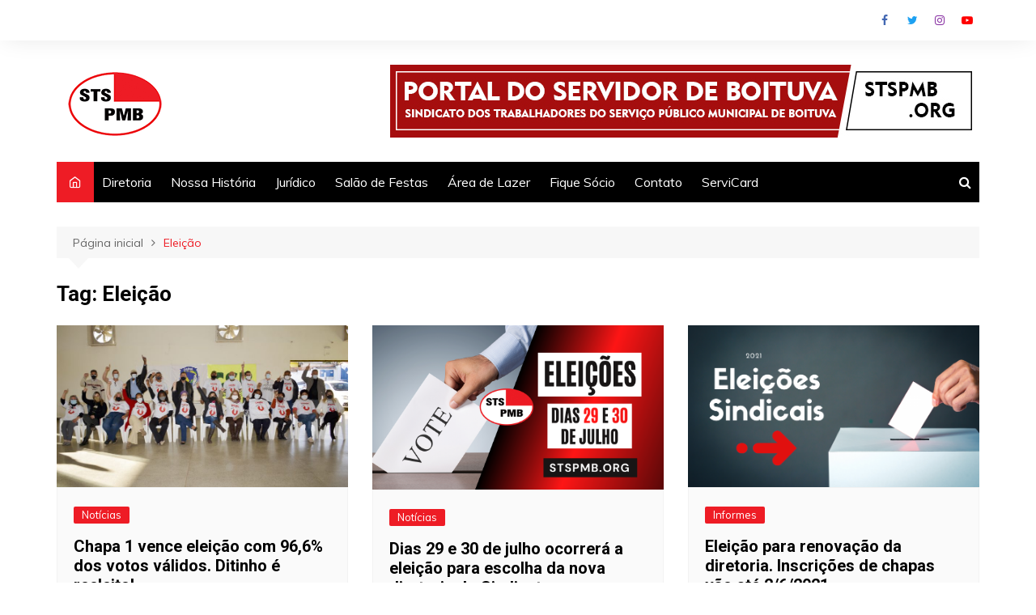

--- FILE ---
content_type: text/html; charset=UTF-8
request_url: https://stspmb.org/tag/eleicao/
body_size: 65119
content:
		<!doctype html>
		<html lang="pt-BR">
	 	<head>
		<meta charset="UTF-8">
		<meta name="viewport" content="width=device-width, initial-scale=1">
		<link rel="profile" href="https://gmpg.org/xfn/11">
		<meta name='robots' content='index, follow, max-image-preview:large, max-snippet:-1, max-video-preview:-1' />
	<style>img:is([sizes="auto" i], [sizes^="auto," i]) { contain-intrinsic-size: 3000px 1500px }</style>
	
	<!-- This site is optimized with the Yoast SEO plugin v26.7 - https://yoast.com/wordpress/plugins/seo/ -->
	<title>Arquivos Eleição | Servidores de Boituva</title>
	<link rel="canonical" href="https://stspmb.org/tag/eleicao/" />
	<meta property="og:locale" content="pt_BR" />
	<meta property="og:type" content="article" />
	<meta property="og:title" content="Arquivos Eleição | Servidores de Boituva" />
	<meta property="og:url" content="https://stspmb.org/tag/eleicao/" />
	<meta property="og:site_name" content="Servidores de Boituva" />
	<meta name="twitter:card" content="summary_large_image" />
	<meta name="twitter:site" content="@Sindservboituva" />
	<script type="application/ld+json" class="yoast-schema-graph">{"@context":"https://schema.org","@graph":[{"@type":"CollectionPage","@id":"https://stspmb.org/tag/eleicao/","url":"https://stspmb.org/tag/eleicao/","name":"Arquivos Eleição | Servidores de Boituva","isPartOf":{"@id":"https://stspmb.org/#website"},"primaryImageOfPage":{"@id":"https://stspmb.org/tag/eleicao/#primaryimage"},"image":{"@id":"https://stspmb.org/tag/eleicao/#primaryimage"},"thumbnailUrl":"https://stspmb.org/wp-content/uploads/2021/07/DSC0942-scaled.jpg","breadcrumb":{"@id":"https://stspmb.org/tag/eleicao/#breadcrumb"},"inLanguage":"pt-BR"},{"@type":"ImageObject","inLanguage":"pt-BR","@id":"https://stspmb.org/tag/eleicao/#primaryimage","url":"https://stspmb.org/wp-content/uploads/2021/07/DSC0942-scaled.jpg","contentUrl":"https://stspmb.org/wp-content/uploads/2021/07/DSC0942-scaled.jpg","width":2560,"height":1423},{"@type":"BreadcrumbList","@id":"https://stspmb.org/tag/eleicao/#breadcrumb","itemListElement":[{"@type":"ListItem","position":1,"name":"Início","item":"https://stspmb.org/"},{"@type":"ListItem","position":2,"name":"Eleição"}]},{"@type":"WebSite","@id":"https://stspmb.org/#website","url":"https://stspmb.org/","name":"Servidores de Boituva","description":"Portal do Sindicato dos Servidores Públicos de Boituva","publisher":{"@id":"https://stspmb.org/#organization"},"potentialAction":[{"@type":"SearchAction","target":{"@type":"EntryPoint","urlTemplate":"https://stspmb.org/?s={search_term_string}"},"query-input":{"@type":"PropertyValueSpecification","valueRequired":true,"valueName":"search_term_string"}}],"inLanguage":"pt-BR"},{"@type":"Organization","@id":"https://stspmb.org/#organization","name":"Servidores de Boituva","url":"https://stspmb.org/","logo":{"@type":"ImageObject","inLanguage":"pt-BR","@id":"https://stspmb.org/#/schema/logo/image/","url":"https://stspmb.org/wp-content/uploads/2020/01/Logo-redes-sociais.jpg","contentUrl":"https://stspmb.org/wp-content/uploads/2020/01/Logo-redes-sociais.jpg","width":1099,"height":734,"caption":"Servidores de Boituva"},"image":{"@id":"https://stspmb.org/#/schema/logo/image/"},"sameAs":["https://facebook.com/stspmb","https://x.com/Sindservboituva","https://instagram.com/stspmb","https://www.youtube.com/user/agenciagritasaopaulo"]}]}</script>
	<!-- / Yoast SEO plugin. -->


<link rel='dns-prefetch' href='//static.addtoany.com' />
<link rel='dns-prefetch' href='//www.googletagmanager.com' />
<link rel='dns-prefetch' href='//stats.wp.com' />
<link rel='dns-prefetch' href='//fonts.googleapis.com' />
<link rel='dns-prefetch' href='//pagead2.googlesyndication.com' />
<link rel="alternate" type="application/rss+xml" title="Feed para Servidores de Boituva &raquo;" href="https://stspmb.org/feed/" />
<link rel="alternate" type="application/rss+xml" title="Feed de comentários para Servidores de Boituva &raquo;" href="https://stspmb.org/comments/feed/" />
<link rel="alternate" type="application/rss+xml" title="Feed de tag para Servidores de Boituva &raquo; Eleição" href="https://stspmb.org/tag/eleicao/feed/" />
		<!-- This site uses the Google Analytics by MonsterInsights plugin v8.10.0 - Using Analytics tracking - https://www.monsterinsights.com/ -->
							<script
				src="//www.googletagmanager.com/gtag/js?id=UA-156284311-1"  data-cfasync="false" data-wpfc-render="false" type="text/javascript" async></script>
			<script data-cfasync="false" data-wpfc-render="false" type="text/javascript">
				var mi_version = '8.10.0';
				var mi_track_user = true;
				var mi_no_track_reason = '';
				
								var disableStrs = [
															'ga-disable-UA-156284311-1',
									];

				/* Function to detect opted out users */
				function __gtagTrackerIsOptedOut() {
					for (var index = 0; index < disableStrs.length; index++) {
						if (document.cookie.indexOf(disableStrs[index] + '=true') > -1) {
							return true;
						}
					}

					return false;
				}

				/* Disable tracking if the opt-out cookie exists. */
				if (__gtagTrackerIsOptedOut()) {
					for (var index = 0; index < disableStrs.length; index++) {
						window[disableStrs[index]] = true;
					}
				}

				/* Opt-out function */
				function __gtagTrackerOptout() {
					for (var index = 0; index < disableStrs.length; index++) {
						document.cookie = disableStrs[index] + '=true; expires=Thu, 31 Dec 2099 23:59:59 UTC; path=/';
						window[disableStrs[index]] = true;
					}
				}

				if ('undefined' === typeof gaOptout) {
					function gaOptout() {
						__gtagTrackerOptout();
					}
				}
								window.dataLayer = window.dataLayer || [];

				window.MonsterInsightsDualTracker = {
					helpers: {},
					trackers: {},
				};
				if (mi_track_user) {
					function __gtagDataLayer() {
						dataLayer.push(arguments);
					}

					function __gtagTracker(type, name, parameters) {
						if (!parameters) {
							parameters = {};
						}

						if (parameters.send_to) {
							__gtagDataLayer.apply(null, arguments);
							return;
						}

						if (type === 'event') {
							
														parameters.send_to = monsterinsights_frontend.ua;
							__gtagDataLayer(type, name, parameters);
													} else {
							__gtagDataLayer.apply(null, arguments);
						}
					}

					__gtagTracker('js', new Date());
					__gtagTracker('set', {
						'developer_id.dZGIzZG': true,
											});
															__gtagTracker('config', 'UA-156284311-1', {"forceSSL":"true","link_attribution":"true"} );
										window.gtag = __gtagTracker;										(function () {
						/* https://developers.google.com/analytics/devguides/collection/analyticsjs/ */
						/* ga and __gaTracker compatibility shim. */
						var noopfn = function () {
							return null;
						};
						var newtracker = function () {
							return new Tracker();
						};
						var Tracker = function () {
							return null;
						};
						var p = Tracker.prototype;
						p.get = noopfn;
						p.set = noopfn;
						p.send = function () {
							var args = Array.prototype.slice.call(arguments);
							args.unshift('send');
							__gaTracker.apply(null, args);
						};
						var __gaTracker = function () {
							var len = arguments.length;
							if (len === 0) {
								return;
							}
							var f = arguments[len - 1];
							if (typeof f !== 'object' || f === null || typeof f.hitCallback !== 'function') {
								if ('send' === arguments[0]) {
									var hitConverted, hitObject = false, action;
									if ('event' === arguments[1]) {
										if ('undefined' !== typeof arguments[3]) {
											hitObject = {
												'eventAction': arguments[3],
												'eventCategory': arguments[2],
												'eventLabel': arguments[4],
												'value': arguments[5] ? arguments[5] : 1,
											}
										}
									}
									if ('pageview' === arguments[1]) {
										if ('undefined' !== typeof arguments[2]) {
											hitObject = {
												'eventAction': 'page_view',
												'page_path': arguments[2],
											}
										}
									}
									if (typeof arguments[2] === 'object') {
										hitObject = arguments[2];
									}
									if (typeof arguments[5] === 'object') {
										Object.assign(hitObject, arguments[5]);
									}
									if ('undefined' !== typeof arguments[1].hitType) {
										hitObject = arguments[1];
										if ('pageview' === hitObject.hitType) {
											hitObject.eventAction = 'page_view';
										}
									}
									if (hitObject) {
										action = 'timing' === arguments[1].hitType ? 'timing_complete' : hitObject.eventAction;
										hitConverted = mapArgs(hitObject);
										__gtagTracker('event', action, hitConverted);
									}
								}
								return;
							}

							function mapArgs(args) {
								var arg, hit = {};
								var gaMap = {
									'eventCategory': 'event_category',
									'eventAction': 'event_action',
									'eventLabel': 'event_label',
									'eventValue': 'event_value',
									'nonInteraction': 'non_interaction',
									'timingCategory': 'event_category',
									'timingVar': 'name',
									'timingValue': 'value',
									'timingLabel': 'event_label',
									'page': 'page_path',
									'location': 'page_location',
									'title': 'page_title',
								};
								for (arg in args) {
																		if (!(!args.hasOwnProperty(arg) || !gaMap.hasOwnProperty(arg))) {
										hit[gaMap[arg]] = args[arg];
									} else {
										hit[arg] = args[arg];
									}
								}
								return hit;
							}

							try {
								f.hitCallback();
							} catch (ex) {
							}
						};
						__gaTracker.create = newtracker;
						__gaTracker.getByName = newtracker;
						__gaTracker.getAll = function () {
							return [];
						};
						__gaTracker.remove = noopfn;
						__gaTracker.loaded = true;
						window['__gaTracker'] = __gaTracker;
					})();
									} else {
										console.log("");
					(function () {
						function __gtagTracker() {
							return null;
						}

						window['__gtagTracker'] = __gtagTracker;
						window['gtag'] = __gtagTracker;
					})();
									}
			</script>
				<!-- / Google Analytics by MonsterInsights -->
		<script type="text/javascript">
/* <![CDATA[ */
window._wpemojiSettings = {"baseUrl":"https:\/\/s.w.org\/images\/core\/emoji\/15.0.3\/72x72\/","ext":".png","svgUrl":"https:\/\/s.w.org\/images\/core\/emoji\/15.0.3\/svg\/","svgExt":".svg","source":{"concatemoji":"https:\/\/stspmb.org\/wp-includes\/js\/wp-emoji-release.min.js?ver=6.7.4"}};
/*! This file is auto-generated */
!function(i,n){var o,s,e;function c(e){try{var t={supportTests:e,timestamp:(new Date).valueOf()};sessionStorage.setItem(o,JSON.stringify(t))}catch(e){}}function p(e,t,n){e.clearRect(0,0,e.canvas.width,e.canvas.height),e.fillText(t,0,0);var t=new Uint32Array(e.getImageData(0,0,e.canvas.width,e.canvas.height).data),r=(e.clearRect(0,0,e.canvas.width,e.canvas.height),e.fillText(n,0,0),new Uint32Array(e.getImageData(0,0,e.canvas.width,e.canvas.height).data));return t.every(function(e,t){return e===r[t]})}function u(e,t,n){switch(t){case"flag":return n(e,"\ud83c\udff3\ufe0f\u200d\u26a7\ufe0f","\ud83c\udff3\ufe0f\u200b\u26a7\ufe0f")?!1:!n(e,"\ud83c\uddfa\ud83c\uddf3","\ud83c\uddfa\u200b\ud83c\uddf3")&&!n(e,"\ud83c\udff4\udb40\udc67\udb40\udc62\udb40\udc65\udb40\udc6e\udb40\udc67\udb40\udc7f","\ud83c\udff4\u200b\udb40\udc67\u200b\udb40\udc62\u200b\udb40\udc65\u200b\udb40\udc6e\u200b\udb40\udc67\u200b\udb40\udc7f");case"emoji":return!n(e,"\ud83d\udc26\u200d\u2b1b","\ud83d\udc26\u200b\u2b1b")}return!1}function f(e,t,n){var r="undefined"!=typeof WorkerGlobalScope&&self instanceof WorkerGlobalScope?new OffscreenCanvas(300,150):i.createElement("canvas"),a=r.getContext("2d",{willReadFrequently:!0}),o=(a.textBaseline="top",a.font="600 32px Arial",{});return e.forEach(function(e){o[e]=t(a,e,n)}),o}function t(e){var t=i.createElement("script");t.src=e,t.defer=!0,i.head.appendChild(t)}"undefined"!=typeof Promise&&(o="wpEmojiSettingsSupports",s=["flag","emoji"],n.supports={everything:!0,everythingExceptFlag:!0},e=new Promise(function(e){i.addEventListener("DOMContentLoaded",e,{once:!0})}),new Promise(function(t){var n=function(){try{var e=JSON.parse(sessionStorage.getItem(o));if("object"==typeof e&&"number"==typeof e.timestamp&&(new Date).valueOf()<e.timestamp+604800&&"object"==typeof e.supportTests)return e.supportTests}catch(e){}return null}();if(!n){if("undefined"!=typeof Worker&&"undefined"!=typeof OffscreenCanvas&&"undefined"!=typeof URL&&URL.createObjectURL&&"undefined"!=typeof Blob)try{var e="postMessage("+f.toString()+"("+[JSON.stringify(s),u.toString(),p.toString()].join(",")+"));",r=new Blob([e],{type:"text/javascript"}),a=new Worker(URL.createObjectURL(r),{name:"wpTestEmojiSupports"});return void(a.onmessage=function(e){c(n=e.data),a.terminate(),t(n)})}catch(e){}c(n=f(s,u,p))}t(n)}).then(function(e){for(var t in e)n.supports[t]=e[t],n.supports.everything=n.supports.everything&&n.supports[t],"flag"!==t&&(n.supports.everythingExceptFlag=n.supports.everythingExceptFlag&&n.supports[t]);n.supports.everythingExceptFlag=n.supports.everythingExceptFlag&&!n.supports.flag,n.DOMReady=!1,n.readyCallback=function(){n.DOMReady=!0}}).then(function(){return e}).then(function(){var e;n.supports.everything||(n.readyCallback(),(e=n.source||{}).concatemoji?t(e.concatemoji):e.wpemoji&&e.twemoji&&(t(e.twemoji),t(e.wpemoji)))}))}((window,document),window._wpemojiSettings);
/* ]]> */
</script>
<style id='wp-emoji-styles-inline-css' type='text/css'>

	img.wp-smiley, img.emoji {
		display: inline !important;
		border: none !important;
		box-shadow: none !important;
		height: 1em !important;
		width: 1em !important;
		margin: 0 0.07em !important;
		vertical-align: -0.1em !important;
		background: none !important;
		padding: 0 !important;
	}
</style>
<link rel='stylesheet' id='wp-block-library-css' href='https://stspmb.org/wp-includes/css/dist/block-library/style.min.css?ver=6.7.4' type='text/css' media='all' />
<style id='wp-block-library-theme-inline-css' type='text/css'>
.wp-block-audio :where(figcaption){color:#555;font-size:13px;text-align:center}.is-dark-theme .wp-block-audio :where(figcaption){color:#ffffffa6}.wp-block-audio{margin:0 0 1em}.wp-block-code{border:1px solid #ccc;border-radius:4px;font-family:Menlo,Consolas,monaco,monospace;padding:.8em 1em}.wp-block-embed :where(figcaption){color:#555;font-size:13px;text-align:center}.is-dark-theme .wp-block-embed :where(figcaption){color:#ffffffa6}.wp-block-embed{margin:0 0 1em}.blocks-gallery-caption{color:#555;font-size:13px;text-align:center}.is-dark-theme .blocks-gallery-caption{color:#ffffffa6}:root :where(.wp-block-image figcaption){color:#555;font-size:13px;text-align:center}.is-dark-theme :root :where(.wp-block-image figcaption){color:#ffffffa6}.wp-block-image{margin:0 0 1em}.wp-block-pullquote{border-bottom:4px solid;border-top:4px solid;color:currentColor;margin-bottom:1.75em}.wp-block-pullquote cite,.wp-block-pullquote footer,.wp-block-pullquote__citation{color:currentColor;font-size:.8125em;font-style:normal;text-transform:uppercase}.wp-block-quote{border-left:.25em solid;margin:0 0 1.75em;padding-left:1em}.wp-block-quote cite,.wp-block-quote footer{color:currentColor;font-size:.8125em;font-style:normal;position:relative}.wp-block-quote:where(.has-text-align-right){border-left:none;border-right:.25em solid;padding-left:0;padding-right:1em}.wp-block-quote:where(.has-text-align-center){border:none;padding-left:0}.wp-block-quote.is-large,.wp-block-quote.is-style-large,.wp-block-quote:where(.is-style-plain){border:none}.wp-block-search .wp-block-search__label{font-weight:700}.wp-block-search__button{border:1px solid #ccc;padding:.375em .625em}:where(.wp-block-group.has-background){padding:1.25em 2.375em}.wp-block-separator.has-css-opacity{opacity:.4}.wp-block-separator{border:none;border-bottom:2px solid;margin-left:auto;margin-right:auto}.wp-block-separator.has-alpha-channel-opacity{opacity:1}.wp-block-separator:not(.is-style-wide):not(.is-style-dots){width:100px}.wp-block-separator.has-background:not(.is-style-dots){border-bottom:none;height:1px}.wp-block-separator.has-background:not(.is-style-wide):not(.is-style-dots){height:2px}.wp-block-table{margin:0 0 1em}.wp-block-table td,.wp-block-table th{word-break:normal}.wp-block-table :where(figcaption){color:#555;font-size:13px;text-align:center}.is-dark-theme .wp-block-table :where(figcaption){color:#ffffffa6}.wp-block-video :where(figcaption){color:#555;font-size:13px;text-align:center}.is-dark-theme .wp-block-video :where(figcaption){color:#ffffffa6}.wp-block-video{margin:0 0 1em}:root :where(.wp-block-template-part.has-background){margin-bottom:0;margin-top:0;padding:1.25em 2.375em}
</style>
<link rel='stylesheet' id='wpzoom-social-icons-block-style-css' href='https://stspmb.org/wp-content/plugins/social-icons-widget-by-wpzoom/block/dist/style-wpzoom-social-icons.css?ver=4.5.3' type='text/css' media='all' />
<link rel='stylesheet' id='mediaelement-css' href='https://stspmb.org/wp-includes/js/mediaelement/mediaelementplayer-legacy.min.css?ver=4.2.17' type='text/css' media='all' />
<link rel='stylesheet' id='wp-mediaelement-css' href='https://stspmb.org/wp-includes/js/mediaelement/wp-mediaelement.min.css?ver=6.7.4' type='text/css' media='all' />
<style id='jetpack-sharing-buttons-style-inline-css' type='text/css'>
.jetpack-sharing-buttons__services-list{display:flex;flex-direction:row;flex-wrap:wrap;gap:0;list-style-type:none;margin:5px;padding:0}.jetpack-sharing-buttons__services-list.has-small-icon-size{font-size:12px}.jetpack-sharing-buttons__services-list.has-normal-icon-size{font-size:16px}.jetpack-sharing-buttons__services-list.has-large-icon-size{font-size:24px}.jetpack-sharing-buttons__services-list.has-huge-icon-size{font-size:36px}@media print{.jetpack-sharing-buttons__services-list{display:none!important}}.editor-styles-wrapper .wp-block-jetpack-sharing-buttons{gap:0;padding-inline-start:0}ul.jetpack-sharing-buttons__services-list.has-background{padding:1.25em 2.375em}
</style>
<style id='classic-theme-styles-inline-css' type='text/css'>
/*! This file is auto-generated */
.wp-block-button__link{color:#fff;background-color:#32373c;border-radius:9999px;box-shadow:none;text-decoration:none;padding:calc(.667em + 2px) calc(1.333em + 2px);font-size:1.125em}.wp-block-file__button{background:#32373c;color:#fff;text-decoration:none}
</style>
<style id='global-styles-inline-css' type='text/css'>
:root{--wp--preset--aspect-ratio--square: 1;--wp--preset--aspect-ratio--4-3: 4/3;--wp--preset--aspect-ratio--3-4: 3/4;--wp--preset--aspect-ratio--3-2: 3/2;--wp--preset--aspect-ratio--2-3: 2/3;--wp--preset--aspect-ratio--16-9: 16/9;--wp--preset--aspect-ratio--9-16: 9/16;--wp--preset--color--black: #000000;--wp--preset--color--cyan-bluish-gray: #abb8c3;--wp--preset--color--white: #ffffff;--wp--preset--color--pale-pink: #f78da7;--wp--preset--color--vivid-red: #cf2e2e;--wp--preset--color--luminous-vivid-orange: #ff6900;--wp--preset--color--luminous-vivid-amber: #fcb900;--wp--preset--color--light-green-cyan: #7bdcb5;--wp--preset--color--vivid-green-cyan: #00d084;--wp--preset--color--pale-cyan-blue: #8ed1fc;--wp--preset--color--vivid-cyan-blue: #0693e3;--wp--preset--color--vivid-purple: #9b51e0;--wp--preset--gradient--vivid-cyan-blue-to-vivid-purple: linear-gradient(135deg,rgba(6,147,227,1) 0%,rgb(155,81,224) 100%);--wp--preset--gradient--light-green-cyan-to-vivid-green-cyan: linear-gradient(135deg,rgb(122,220,180) 0%,rgb(0,208,130) 100%);--wp--preset--gradient--luminous-vivid-amber-to-luminous-vivid-orange: linear-gradient(135deg,rgba(252,185,0,1) 0%,rgba(255,105,0,1) 100%);--wp--preset--gradient--luminous-vivid-orange-to-vivid-red: linear-gradient(135deg,rgba(255,105,0,1) 0%,rgb(207,46,46) 100%);--wp--preset--gradient--very-light-gray-to-cyan-bluish-gray: linear-gradient(135deg,rgb(238,238,238) 0%,rgb(169,184,195) 100%);--wp--preset--gradient--cool-to-warm-spectrum: linear-gradient(135deg,rgb(74,234,220) 0%,rgb(151,120,209) 20%,rgb(207,42,186) 40%,rgb(238,44,130) 60%,rgb(251,105,98) 80%,rgb(254,248,76) 100%);--wp--preset--gradient--blush-light-purple: linear-gradient(135deg,rgb(255,206,236) 0%,rgb(152,150,240) 100%);--wp--preset--gradient--blush-bordeaux: linear-gradient(135deg,rgb(254,205,165) 0%,rgb(254,45,45) 50%,rgb(107,0,62) 100%);--wp--preset--gradient--luminous-dusk: linear-gradient(135deg,rgb(255,203,112) 0%,rgb(199,81,192) 50%,rgb(65,88,208) 100%);--wp--preset--gradient--pale-ocean: linear-gradient(135deg,rgb(255,245,203) 0%,rgb(182,227,212) 50%,rgb(51,167,181) 100%);--wp--preset--gradient--electric-grass: linear-gradient(135deg,rgb(202,248,128) 0%,rgb(113,206,126) 100%);--wp--preset--gradient--midnight: linear-gradient(135deg,rgb(2,3,129) 0%,rgb(40,116,252) 100%);--wp--preset--font-size--small: 16px;--wp--preset--font-size--medium: 28px;--wp--preset--font-size--large: 32px;--wp--preset--font-size--x-large: 42px;--wp--preset--font-size--larger: 38px;--wp--preset--spacing--20: 0.44rem;--wp--preset--spacing--30: 0.67rem;--wp--preset--spacing--40: 1rem;--wp--preset--spacing--50: 1.5rem;--wp--preset--spacing--60: 2.25rem;--wp--preset--spacing--70: 3.38rem;--wp--preset--spacing--80: 5.06rem;--wp--preset--shadow--natural: 6px 6px 9px rgba(0, 0, 0, 0.2);--wp--preset--shadow--deep: 12px 12px 50px rgba(0, 0, 0, 0.4);--wp--preset--shadow--sharp: 6px 6px 0px rgba(0, 0, 0, 0.2);--wp--preset--shadow--outlined: 6px 6px 0px -3px rgba(255, 255, 255, 1), 6px 6px rgba(0, 0, 0, 1);--wp--preset--shadow--crisp: 6px 6px 0px rgba(0, 0, 0, 1);}:where(.is-layout-flex){gap: 0.5em;}:where(.is-layout-grid){gap: 0.5em;}body .is-layout-flex{display: flex;}.is-layout-flex{flex-wrap: wrap;align-items: center;}.is-layout-flex > :is(*, div){margin: 0;}body .is-layout-grid{display: grid;}.is-layout-grid > :is(*, div){margin: 0;}:where(.wp-block-columns.is-layout-flex){gap: 2em;}:where(.wp-block-columns.is-layout-grid){gap: 2em;}:where(.wp-block-post-template.is-layout-flex){gap: 1.25em;}:where(.wp-block-post-template.is-layout-grid){gap: 1.25em;}.has-black-color{color: var(--wp--preset--color--black) !important;}.has-cyan-bluish-gray-color{color: var(--wp--preset--color--cyan-bluish-gray) !important;}.has-white-color{color: var(--wp--preset--color--white) !important;}.has-pale-pink-color{color: var(--wp--preset--color--pale-pink) !important;}.has-vivid-red-color{color: var(--wp--preset--color--vivid-red) !important;}.has-luminous-vivid-orange-color{color: var(--wp--preset--color--luminous-vivid-orange) !important;}.has-luminous-vivid-amber-color{color: var(--wp--preset--color--luminous-vivid-amber) !important;}.has-light-green-cyan-color{color: var(--wp--preset--color--light-green-cyan) !important;}.has-vivid-green-cyan-color{color: var(--wp--preset--color--vivid-green-cyan) !important;}.has-pale-cyan-blue-color{color: var(--wp--preset--color--pale-cyan-blue) !important;}.has-vivid-cyan-blue-color{color: var(--wp--preset--color--vivid-cyan-blue) !important;}.has-vivid-purple-color{color: var(--wp--preset--color--vivid-purple) !important;}.has-black-background-color{background-color: var(--wp--preset--color--black) !important;}.has-cyan-bluish-gray-background-color{background-color: var(--wp--preset--color--cyan-bluish-gray) !important;}.has-white-background-color{background-color: var(--wp--preset--color--white) !important;}.has-pale-pink-background-color{background-color: var(--wp--preset--color--pale-pink) !important;}.has-vivid-red-background-color{background-color: var(--wp--preset--color--vivid-red) !important;}.has-luminous-vivid-orange-background-color{background-color: var(--wp--preset--color--luminous-vivid-orange) !important;}.has-luminous-vivid-amber-background-color{background-color: var(--wp--preset--color--luminous-vivid-amber) !important;}.has-light-green-cyan-background-color{background-color: var(--wp--preset--color--light-green-cyan) !important;}.has-vivid-green-cyan-background-color{background-color: var(--wp--preset--color--vivid-green-cyan) !important;}.has-pale-cyan-blue-background-color{background-color: var(--wp--preset--color--pale-cyan-blue) !important;}.has-vivid-cyan-blue-background-color{background-color: var(--wp--preset--color--vivid-cyan-blue) !important;}.has-vivid-purple-background-color{background-color: var(--wp--preset--color--vivid-purple) !important;}.has-black-border-color{border-color: var(--wp--preset--color--black) !important;}.has-cyan-bluish-gray-border-color{border-color: var(--wp--preset--color--cyan-bluish-gray) !important;}.has-white-border-color{border-color: var(--wp--preset--color--white) !important;}.has-pale-pink-border-color{border-color: var(--wp--preset--color--pale-pink) !important;}.has-vivid-red-border-color{border-color: var(--wp--preset--color--vivid-red) !important;}.has-luminous-vivid-orange-border-color{border-color: var(--wp--preset--color--luminous-vivid-orange) !important;}.has-luminous-vivid-amber-border-color{border-color: var(--wp--preset--color--luminous-vivid-amber) !important;}.has-light-green-cyan-border-color{border-color: var(--wp--preset--color--light-green-cyan) !important;}.has-vivid-green-cyan-border-color{border-color: var(--wp--preset--color--vivid-green-cyan) !important;}.has-pale-cyan-blue-border-color{border-color: var(--wp--preset--color--pale-cyan-blue) !important;}.has-vivid-cyan-blue-border-color{border-color: var(--wp--preset--color--vivid-cyan-blue) !important;}.has-vivid-purple-border-color{border-color: var(--wp--preset--color--vivid-purple) !important;}.has-vivid-cyan-blue-to-vivid-purple-gradient-background{background: var(--wp--preset--gradient--vivid-cyan-blue-to-vivid-purple) !important;}.has-light-green-cyan-to-vivid-green-cyan-gradient-background{background: var(--wp--preset--gradient--light-green-cyan-to-vivid-green-cyan) !important;}.has-luminous-vivid-amber-to-luminous-vivid-orange-gradient-background{background: var(--wp--preset--gradient--luminous-vivid-amber-to-luminous-vivid-orange) !important;}.has-luminous-vivid-orange-to-vivid-red-gradient-background{background: var(--wp--preset--gradient--luminous-vivid-orange-to-vivid-red) !important;}.has-very-light-gray-to-cyan-bluish-gray-gradient-background{background: var(--wp--preset--gradient--very-light-gray-to-cyan-bluish-gray) !important;}.has-cool-to-warm-spectrum-gradient-background{background: var(--wp--preset--gradient--cool-to-warm-spectrum) !important;}.has-blush-light-purple-gradient-background{background: var(--wp--preset--gradient--blush-light-purple) !important;}.has-blush-bordeaux-gradient-background{background: var(--wp--preset--gradient--blush-bordeaux) !important;}.has-luminous-dusk-gradient-background{background: var(--wp--preset--gradient--luminous-dusk) !important;}.has-pale-ocean-gradient-background{background: var(--wp--preset--gradient--pale-ocean) !important;}.has-electric-grass-gradient-background{background: var(--wp--preset--gradient--electric-grass) !important;}.has-midnight-gradient-background{background: var(--wp--preset--gradient--midnight) !important;}.has-small-font-size{font-size: var(--wp--preset--font-size--small) !important;}.has-medium-font-size{font-size: var(--wp--preset--font-size--medium) !important;}.has-large-font-size{font-size: var(--wp--preset--font-size--large) !important;}.has-x-large-font-size{font-size: var(--wp--preset--font-size--x-large) !important;}
:where(.wp-block-post-template.is-layout-flex){gap: 1.25em;}:where(.wp-block-post-template.is-layout-grid){gap: 1.25em;}
:where(.wp-block-columns.is-layout-flex){gap: 2em;}:where(.wp-block-columns.is-layout-grid){gap: 2em;}
:root :where(.wp-block-pullquote){font-size: 1.5em;line-height: 1.6;}
</style>
<link rel='stylesheet' id='cream-magazine-style-css' href='https://stspmb.org/wp-content/themes/cream-magazine/style.css?ver=2.1.1' type='text/css' media='all' />
<link rel='stylesheet' id='cream-magazine-fonts-css' href='https://fonts.googleapis.com/css?family=Roboto%3A400%2C400i%2C500%2C500i%2C700%2C700i%7CMuli%3A400%2C400i%2C600%2C600i%2C700%2C700i%2C800%2C800i&#038;subset=latin%2Clatin-ext&#038;ver=6.7.4' type='text/css' media='all' />
<link rel='stylesheet' id='cream-magazine-main-css' href='https://stspmb.org/wp-content/themes/cream-magazine/assets/dist/css/main.css?ver=2.1.1' type='text/css' media='all' />
<link rel='stylesheet' id='wpzoom-social-icons-socicon-css' href='https://stspmb.org/wp-content/plugins/social-icons-widget-by-wpzoom/assets/css/wpzoom-socicon.css?ver=1764842102' type='text/css' media='all' />
<link rel='stylesheet' id='wpzoom-social-icons-genericons-css' href='https://stspmb.org/wp-content/plugins/social-icons-widget-by-wpzoom/assets/css/genericons.css?ver=1764842102' type='text/css' media='all' />
<link rel='stylesheet' id='wpzoom-social-icons-academicons-css' href='https://stspmb.org/wp-content/plugins/social-icons-widget-by-wpzoom/assets/css/academicons.min.css?ver=1764842102' type='text/css' media='all' />
<link rel='stylesheet' id='wpzoom-social-icons-font-awesome-3-css' href='https://stspmb.org/wp-content/plugins/social-icons-widget-by-wpzoom/assets/css/font-awesome-3.min.css?ver=1764842102' type='text/css' media='all' />
<link rel='stylesheet' id='dashicons-css' href='https://stspmb.org/wp-includes/css/dashicons.min.css?ver=6.7.4' type='text/css' media='all' />
<link rel='stylesheet' id='wpzoom-social-icons-styles-css' href='https://stspmb.org/wp-content/plugins/social-icons-widget-by-wpzoom/assets/css/wpzoom-social-icons-styles.css?ver=1764842102' type='text/css' media='all' />
<link rel='stylesheet' id='addtoany-css' href='https://stspmb.org/wp-content/plugins/add-to-any/addtoany.min.css?ver=1.16' type='text/css' media='all' />
<link rel='preload' as='font'  id='wpzoom-social-icons-font-academicons-woff2-css' href='https://stspmb.org/wp-content/plugins/social-icons-widget-by-wpzoom/assets/font/academicons.woff2?v=1.9.2'  type='font/woff2' crossorigin />
<link rel='preload' as='font'  id='wpzoom-social-icons-font-fontawesome-3-woff2-css' href='https://stspmb.org/wp-content/plugins/social-icons-widget-by-wpzoom/assets/font/fontawesome-webfont.woff2?v=4.7.0'  type='font/woff2' crossorigin />
<link rel='preload' as='font'  id='wpzoom-social-icons-font-genericons-woff-css' href='https://stspmb.org/wp-content/plugins/social-icons-widget-by-wpzoom/assets/font/Genericons.woff'  type='font/woff' crossorigin />
<link rel='preload' as='font'  id='wpzoom-social-icons-font-socicon-woff2-css' href='https://stspmb.org/wp-content/plugins/social-icons-widget-by-wpzoom/assets/font/socicon.woff2?v=4.5.3'  type='font/woff2' crossorigin />
<script type="text/javascript" src="https://stspmb.org/wp-content/plugins/google-analytics-for-wordpress/assets/js/frontend-gtag.min.js?ver=8.10.0" id="monsterinsights-frontend-script-js"></script>
<script data-cfasync="false" data-wpfc-render="false" type="text/javascript" id='monsterinsights-frontend-script-js-extra'>/* <![CDATA[ */
var monsterinsights_frontend = {"js_events_tracking":"true","download_extensions":"doc,pdf,ppt,zip,xls,docx,pptx,xlsx","inbound_paths":"[{\"path\":\"\\\/go\\\/\",\"label\":\"affiliate\"},{\"path\":\"\\\/recommend\\\/\",\"label\":\"affiliate\"}]","home_url":"https:\/\/stspmb.org","hash_tracking":"false","ua":"UA-156284311-1","v4_id":""};/* ]]> */
</script>
<script type="text/javascript" id="addtoany-core-js-before">
/* <![CDATA[ */
window.a2a_config=window.a2a_config||{};a2a_config.callbacks=[];a2a_config.overlays=[];a2a_config.templates={};a2a_localize = {
	Share: "Share",
	Save: "Save",
	Subscribe: "Subscribe",
	Email: "Email",
	Bookmark: "Bookmark",
	ShowAll: "Show all",
	ShowLess: "Show less",
	FindServices: "Find service(s)",
	FindAnyServiceToAddTo: "Instantly find any service to add to",
	PoweredBy: "Powered by",
	ShareViaEmail: "Share via email",
	SubscribeViaEmail: "Subscribe via email",
	BookmarkInYourBrowser: "Bookmark in your browser",
	BookmarkInstructions: "Press Ctrl+D or \u2318+D to bookmark this page",
	AddToYourFavorites: "Add to your favorites",
	SendFromWebOrProgram: "Send from any email address or email program",
	EmailProgram: "Email program",
	More: "More&#8230;",
	ThanksForSharing: "Thanks for sharing!",
	ThanksForFollowing: "Thanks for following!"
};
/* ]]> */
</script>
<script type="text/javascript" defer src="https://static.addtoany.com/menu/page.js" id="addtoany-core-js"></script>
<script type="text/javascript" src="https://stspmb.org/wp-includes/js/jquery/jquery.min.js?ver=3.7.1" id="jquery-core-js"></script>
<script type="text/javascript" src="https://stspmb.org/wp-includes/js/jquery/jquery-migrate.min.js?ver=3.4.1" id="jquery-migrate-js"></script>
<script type="text/javascript" defer src="https://stspmb.org/wp-content/plugins/add-to-any/addtoany.min.js?ver=1.1" id="addtoany-jquery-js"></script>

<!-- Snippet da tag do Google (gtag.js) adicionado pelo Site Kit -->

<!-- Snippet do Google Analytics adicionado pelo Site Kit -->
<script type="text/javascript" src="https://www.googletagmanager.com/gtag/js?id=GT-P3F7CZ2G" id="google_gtagjs-js" async></script>
<script type="text/javascript" id="google_gtagjs-js-after">
/* <![CDATA[ */
window.dataLayer = window.dataLayer || [];function gtag(){dataLayer.push(arguments);}
gtag("set","linker",{"domains":["stspmb.org"]});
gtag("js", new Date());
gtag("set", "developer_id.dZTNiMT", true);
gtag("config", "GT-P3F7CZ2G");
 window._googlesitekit = window._googlesitekit || {}; window._googlesitekit.throttledEvents = []; window._googlesitekit.gtagEvent = (name, data) => { var key = JSON.stringify( { name, data } ); if ( !! window._googlesitekit.throttledEvents[ key ] ) { return; } window._googlesitekit.throttledEvents[ key ] = true; setTimeout( () => { delete window._googlesitekit.throttledEvents[ key ]; }, 5 ); gtag( "event", name, { ...data, event_source: "site-kit" } ); } 
/* ]]> */
</script>

<!-- Fim do snippet da tag do Google (gtag.js) adicionado pelo Site Kit -->
<link rel="https://api.w.org/" href="https://stspmb.org/wp-json/" /><link rel="alternate" title="JSON" type="application/json" href="https://stspmb.org/wp-json/wp/v2/tags/554" /><link rel="EditURI" type="application/rsd+xml" title="RSD" href="https://stspmb.org/xmlrpc.php?rsd" />
<meta name="generator" content="Site Kit by Google 1.144.0" />	<style>img#wpstats{display:none}</style>
				<style>
							a:hover {

					text-decoration: none !important;
				}
								button,
				input[type="button"],
				input[type="reset"],
				input[type="submit"],
				.primary-navigation > ul > li.home-btn,
				.cm_header_lay_three .primary-navigation > ul > li.home-btn,
				.news_ticker_wrap .ticker_head,
				#toTop,
				.section-title h2::after,
				.sidebar-widget-area .widget .widget-title h2::after,
				.footer-widget-container .widget .widget-title h2::after,
				#comments div#respond h3#reply-title::after,
				#comments h2.comments-title:after,
				.post_tags a,
				.owl-carousel .owl-nav button.owl-prev, 
				.owl-carousel .owl-nav button.owl-next,
				.cm_author_widget .author-detail-link a,
				.error_foot form input[type="submit"], 
				.widget_search form input[type="submit"],
				.header-search-container input[type="submit"],
				.trending_widget_carousel .owl-dots button.owl-dot,
				.pagination .page-numbers.current,
				.post-navigation .nav-links .nav-previous a, 
				.post-navigation .nav-links .nav-next a,
				#comments form input[type="submit"],
				footer .widget.widget_search form input[type="submit"]:hover,
				.widget_product_search .woocommerce-product-search button[type="submit"],
				.woocommerce ul.products li.product .button,
				.woocommerce .woocommerce-pagination ul.page-numbers li span.current,
				.woocommerce .product div.summary .cart button.single_add_to_cart_button,
				.woocommerce .product div.woocommerce-tabs div.panel #reviews #review_form_wrapper .comment-form p.form-submit .submit,
				.woocommerce .product section.related > h2::after,
				.woocommerce .cart .button:hover, 
				.woocommerce .cart .button:focus, 
				.woocommerce .cart input.button:hover, 
				.woocommerce .cart input.button:focus, 
				.woocommerce #respond input#submit:hover, 
				.woocommerce #respond input#submit:focus, 
				.woocommerce button.button:hover, 
				.woocommerce button.button:focus, 
				.woocommerce input.button:hover, 
				.woocommerce input.button:focus,
				.woocommerce #respond input#submit.alt:hover, 
				.woocommerce a.button.alt:hover, 
				.woocommerce button.button.alt:hover, 
				.woocommerce input.button.alt:hover,
				.woocommerce a.remove:hover,
				.woocommerce-account .woocommerce-MyAccount-navigation ul li.is-active a,
				.woocommerce a.button:hover, 
				.woocommerce a.button:focus,
				.widget_product_tag_cloud .tagcloud a:hover, 
				.widget_product_tag_cloud .tagcloud a:focus,
				.woocommerce .widget_price_filter .price_slider_wrapper .ui-slider .ui-slider-handle,
				.error_page_top_portion,
				.primary-navigation ul li a span.menu-item-description {

					background-color: #ee1c25;
				}
				

				a:hover,
				.post_title h2 a:hover,
				.post_title h2 a:focus,
				.post_meta li a:hover,
				.post_meta li a:focus,
				ul.social-icons li a[href*=".com"]:hover::before,
				.ticker_carousel .owl-nav button.owl-prev i, 
				.ticker_carousel .owl-nav button.owl-next i,
				.news_ticker_wrap .ticker_items .item a:hover,
				.news_ticker_wrap .ticker_items .item a:focus,
				.cm_banner .post_title h2 a:hover,
				.cm_banner .post_meta li a:hover,
				.cm_middle_post_widget_one .post_title h2 a:hover, 
				.cm_middle_post_widget_one .post_meta li a:hover,
				.cm_middle_post_widget_three .post_thumb .post-holder a:hover,
				.cm_middle_post_widget_three .post_thumb .post-holder a:focus,
				.cm_middle_post_widget_six .middle_widget_six_carousel .item .card .card_content a:hover, 
				.cm_middle_post_widget_six .middle_widget_six_carousel .item .card .card_content a:focus,
				.cm_post_widget_twelve .card .post-holder a:hover, 
				.cm_post_widget_twelve .card .post-holder a:focus,
				.cm_post_widget_seven .card .card_content a:hover, 
				.cm_post_widget_seven .card .card_content a:focus,
				.copyright_section a:hover,
				.footer_nav ul li a:hover,
				.breadcrumb ul li:last-child span,
				.pagination .page-numbers:hover,
				#comments ol.comment-list li article footer.comment-meta .comment-metadata span.edit-link a:hover,
				#comments ol.comment-list li article .reply a:hover,
				.social-share ul li a:hover,
				ul.social-icons li a:hover,
				ul.social-icons li a:focus,
				.woocommerce ul.products li.product a:hover,
				.woocommerce ul.products li.product .price,
				.woocommerce .woocommerce-pagination ul.page-numbers li a.page-numbers:hover,
				.woocommerce div.product p.price, 
				.woocommerce div.product span.price,
				.video_section .video_details .post_title h2 a:hover,
				.primary-navigation.dark li a:hover,
				footer .footer_inner a:hover,
				.footer-widget-container ul.post_meta li:hover span, 
				.footer-widget-container ul.post_meta li:hover a,
				ul.post_meta li a:hover,
				.cm-post-widget-two .big-card .post-holder .post_title h2 a:hover,
				.cm-post-widget-two .big-card .post_meta li a:hover,
				.copyright_section .copyrights a,
				.breadcrumb ul li a:hover, 
				.breadcrumb ul li a:hover span {

					color: #ee1c25;
				}
				
				.ticker_carousel .owl-nav button.owl-prev, 
				.ticker_carousel .owl-nav button.owl-next,
				.error_foot form input[type="submit"], 
				.widget_search form input[type="submit"],
				.pagination .page-numbers:hover,
				#comments form input[type="submit"],
				.social-share ul li a:hover,
				.header-search-container .search-form-entry,
				.widget_product_search .woocommerce-product-search button[type="submit"],
				.woocommerce .woocommerce-pagination ul.page-numbers li span.current,
				.woocommerce .woocommerce-pagination ul.page-numbers li a.page-numbers:hover,
				.woocommerce a.remove:hover,
				.ticker_carousel .owl-nav button.owl-prev:hover, 
				.ticker_carousel .owl-nav button.owl-next:hover,
				footer .widget.widget_search form input[type="submit"]:hover,
				.trending_widget_carousel .owl-dots button.owl-dot,
				.the_content blockquote,
				.widget_tag_cloud .tagcloud a:hover {

					border-color: #ee1c25;
				}
								header .mask {
					background-color: rgba(0,0,0,0.2);
				}
								.site-description {

					color: #000000;
				}
								body {

					font-family: Muli;
				}
								h1, 
				h2, 
				h3, 
				h4, 
				h5, 
				h6, 
				.site-title {

					font-family: Roboto;
				}
									.entry_cats ul.post-categories li a {

						background-color: #ee1c25;
					}
										.entry_cats ul.post-categories li a {

						color: #fff;
					}
										.entry_cats ul.post-categories li a:hover {

						background-color: #010101;
					}
										.entry_cats ul.post-categories li a:hover {

						color: #fff;
					}
					
				.the_content a,
				.the_content a {

					color: #ee1c25;
				}
								.the_content a:hover,
				.the_content a:hover {

					color: #010101;
				}
							.post-display-grid .card_content .cm-post-excerpt {
				margin-top: 15px;
			}
		</style>
		
<!-- Metatags do Google AdSense adicionado pelo Site Kit -->
<meta name="google-adsense-platform-account" content="ca-host-pub-2644536267352236">
<meta name="google-adsense-platform-domain" content="sitekit.withgoogle.com">
<!-- Fim das metatags do Google AdSense adicionado pelo Site Kit -->
		<style type="text/css">
					.site-title,
			.site-description {
				position: absolute;
				clip: rect(1px, 1px, 1px, 1px);
			}
				</style>
		
<!-- Snippet do Google Adsense adicionado pelo Site Kit -->
<script type="text/javascript" async="async" src="https://pagead2.googlesyndication.com/pagead/js/adsbygoogle.js?client=ca-pub-1247651714171338&amp;host=ca-host-pub-2644536267352236" crossorigin="anonymous"></script>

<!-- Finalizar o snippet do Google Adsense adicionado pelo Site Kit -->
<link rel="icon" href="https://stspmb.org/wp-content/uploads/2020/01/cropped-Logo-em-PNG-32x32.png" sizes="32x32" />
<link rel="icon" href="https://stspmb.org/wp-content/uploads/2020/01/cropped-Logo-em-PNG-192x192.png" sizes="192x192" />
<link rel="apple-touch-icon" href="https://stspmb.org/wp-content/uploads/2020/01/cropped-Logo-em-PNG-180x180.png" />
<meta name="msapplication-TileImage" content="https://stspmb.org/wp-content/uploads/2020/01/cropped-Logo-em-PNG-270x270.png" />
	</head>
 	 		<body data-rsssl=1 class="archive tag tag-eleicao tag-554 wp-custom-logo wp-embed-responsive hfeed right-sidebar">
                        <a class="skip-link screen-reader-text" href="#content">Ir para o conteúdo</a>
         		<div class="page-wrapper">
 	<header class="general-header cm-header-style-one">
            <div class="top-header">
            <div class="cm-container">
                <div class="row">
                    <div class="cm-col-lg-8 cm-col-md-7 cm-col-12">
                        <div class="top-header-left">
                                                    </div><!-- .top-header-left -->
                    </div><!-- col -->
                    <div class="cm-col-lg-4 cm-col-md-5 cm-col-12">
                        <div class="top-header-social-links">
                             		<ul class="social-icons">
 			 				<li><a href="https://www.facebook.com/stspmb" target="_blank">Facebook</a></li>
 				            
            	<li><a href="https://twitter.com/Sindservboituva" target="_blank">Twitter</a></li>
            	       
            	<li><a href="https://www.instagram.com/stspmb/" target="_blank">Instagram</a></li>
            	       
            	<li><a href="https://www.youtube.com/playlist?list=PLHbl283V9gvaeKr8TV9jfLIg1QpzDyBha" target="_blank">Youtube</a></li>
            	       
        </ul>
 		                        </div><!-- .top-header-social-links -->
                    </div><!-- .col -->
                </div><!-- .row -->
            </div><!-- .cm-container -->
        </div><!-- .top-header -->
        <div class="cm-container">
        <div class="logo-container">
            <div class="row align-items-center">
                <div class="cm-col-lg-4 cm-col-12">
                     		<div class="logo">
 			<a href="https://stspmb.org/" class="custom-logo-link" rel="home"><img width="150" height="90" src="https://stspmb.org/wp-content/uploads/2020/02/cropped-logo-1.png" class="custom-logo" alt="Servidores de Boituva" decoding="async" /></a>        </div><!-- .logo -->
 		                </div><!-- .col -->
                                    <div class="cm-col-lg-8 cm-col-12">
                        <div class="advertisement-area">
                            <div id="media_image-5" class="widget widget_media_image"><img width="728" height="90" src="https://stspmb.org/wp-content/uploads/2020/01/arte.jpg" class="image wp-image-92  attachment-full size-full" alt="" style="max-width: 100%; height: auto;" decoding="async" fetchpriority="high" srcset="https://stspmb.org/wp-content/uploads/2020/01/arte.jpg 728w, https://stspmb.org/wp-content/uploads/2020/01/arte-300x37.jpg 300w" sizes="(max-width: 728px) 100vw, 728px" /></div>                        </div><!-- .advertisement-area -->
                    </div><!-- .col -->
                            </div><!-- .row -->
        </div><!-- .logo-container -->
        <nav class="main-navigation">
            <div id="main-nav" class="primary-navigation">
                <ul id="menu-primary" class=""><li class="home-btn"><a href="https://stspmb.org/"><i class="feather icon-home" aria-hidden="true"></i></a></li><li id="menu-item-1599" class="menu-item menu-item-type-post_type menu-item-object-page menu-item-1599"><a href="https://stspmb.org/diretoria/">Diretoria</a></li>
<li id="menu-item-256" class="menu-item menu-item-type-post_type menu-item-object-page menu-item-256"><a href="https://stspmb.org/nossa-historia/">Nossa História</a></li>
<li id="menu-item-254" class="menu-item menu-item-type-post_type menu-item-object-page menu-item-254"><a href="https://stspmb.org/juridico/">Jurídico</a></li>
<li id="menu-item-251" class="menu-item menu-item-type-post_type menu-item-object-page menu-item-251"><a href="https://stspmb.org/salao-de-festas/">Salão de Festas</a></li>
<li id="menu-item-252" class="menu-item menu-item-type-post_type menu-item-object-page menu-item-252"><a href="https://stspmb.org/area-de-lazer/">Área de Lazer</a></li>
<li id="menu-item-255" class="menu-item menu-item-type-post_type menu-item-object-page menu-item-255"><a href="https://stspmb.org/fique-socio/">Fique Sócio</a></li>
<li id="menu-item-253" class="menu-item menu-item-type-post_type menu-item-object-page menu-item-253"><a href="https://stspmb.org/contato/">Contato</a></li>
<li id="menu-item-266" class="menu-item menu-item-type-post_type menu-item-object-page menu-item-266"><a href="https://stspmb.org/cartao-vegas/">ServiCard</a></li>
</ul>            </div><!-- .primary-navigation -->
            <div class="header-search-container">
                <div class="search-form-entry">
                    <form role="search" class="cm-search-form" method="get" action="https://stspmb.org/"><input type="search" name="s" placeholder="Escreva aqui" value"" ><button type="submit" class="cm-submit-btn"><i class="feather icon-search"></i></button></form>                </div><!-- // search-form-entry -->
            </div><!-- .search-container -->
        </nav><!-- .main-navigation -->
    </div><!-- .cm-container -->
</header><!-- .general-header --> 		<div id="content" class="site-content">
			<div class="cm-container">
	    <div class="inner-page-wrapper">
	        <div id="primary" class="content-area">
	            <main id="main" class="site-main">
	                <div class="cm_archive_page">
	                                <div class="breadcrumb  default-breadcrumb">
                <nav role="navigation" aria-label="Caminhos de navegação" class="breadcrumb-trail breadcrumbs" itemprop="breadcrumb"><ul class="trail-items" itemscope itemtype="http://schema.org/BreadcrumbList"><meta name="numberOfItems" content="2" /><meta name="itemListOrder" content="Ascending" /><li itemprop="itemListElement" itemscope itemtype="http://schema.org/ListItem" class="trail-item trail-begin"><a href="https://stspmb.org/" rel="home" itemprop="item"><span itemprop="name">Página inicial</span></a><meta itemprop="position" content="1" /></li><li itemprop="itemListElement" itemscope itemtype="http://schema.org/ListItem" class="trail-item trail-end"><a href="https://stspmb.org/tag/eleicao" itemprop="item"><span itemprop="name">Eleição</span></a><meta itemprop="position" content="2" /></li></ul></nav>            </div>
            	                    <div class="archive-container">
	                    	<div class="row">
		                        <div class="cm-col-lg-12 cm-col-12">
		                            <div class="content-entry">
		                            				                                <section class="list_page_iner">
			                                    <div class="section-title">
			                                    	<h1>Tag: <span>Eleição</span></h1>			                                    </div><!-- .section-title -->
		                                		<div class="list_entry">
	                                                <section class="post-display-grid">
	                                                    <div class="section_inner">
	                                                        <div class="row">
	                                                            <div class="cm-col-lg-4 cm-col-md-6 cm-col-12">
	<article id="post-1379" class="grid-post-holder post-1379 post type-post status-publish format-standard has-post-thumbnail hentry category-noticias tag-americana tag-chapa1 tag-claudinho tag-claudio-aparecido-dos-santos tag-congelamento-dos-salarios tag-dirigente tag-eleicao tag-eleicoes-sindicais tag-frio tag-guaratingueta tag-itu tag-mococa tag-o-ted tag-stspmb tag-sumare tag-suzano tag-tatui tag-vitoria" >
	    <div class="card">
            				<div class="post_thumb">
						 	<a href="https://stspmb.org/chapa-1-vence-eleicao-com-966-dos-votos-validos-presidente-ditinho-e-reeleito/">
	 		<figure class="imghover">
		 		<img width="800" height="445" src="https://stspmb.org/wp-content/uploads/2021/07/DSC0942-scaled.jpg" class="attachment-cream-magazine-thumbnail-2 size-cream-magazine-thumbnail-2 wp-post-image" alt="Chapa 1 vence eleição com 96,6% dos votos válidos. Ditinho é reeleito!" decoding="async" srcset="https://stspmb.org/wp-content/uploads/2021/07/DSC0942-scaled.jpg 2560w, https://stspmb.org/wp-content/uploads/2021/07/DSC0942-300x167.jpg 300w, https://stspmb.org/wp-content/uploads/2021/07/DSC0942-1024x569.jpg 1024w, https://stspmb.org/wp-content/uploads/2021/07/DSC0942-768x427.jpg 768w, https://stspmb.org/wp-content/uploads/2021/07/DSC0942-1536x854.jpg 1536w, https://stspmb.org/wp-content/uploads/2021/07/DSC0942-2048x1139.jpg 2048w, https://stspmb.org/wp-content/uploads/2021/07/DSC0942-800x445.jpg 800w" sizes="(max-width: 800px) 100vw, 800px" />		 	</figure>
	 	</a>
						</div>
					        <div class="card_content">
       								<div class="entry_cats">
						<ul class="post-categories">
	<li><a href="https://stspmb.org/category/noticias/" rel="category tag">Notícias</a></li></ul>					</div><!-- .entry_cats -->
					                <div class="post_title">
                    <h2><a href="https://stspmb.org/chapa-1-vence-eleicao-com-966-dos-votos-validos-presidente-ditinho-e-reeleito/">Chapa 1 vence eleição com 96,6% dos votos válidos. Ditinho é reeleito!</a></h2>
                </div><!-- .post_title -->
                			<div class="cm-post-meta">
				<ul class="post_meta">
									        	<li class="post_author">
				        		<a href="https://stspmb.org/author/stspmb/">Redação STSPMB</a>
				            </li><!-- .post_author -->
				        					            <li class="posted_date">
				            	<a href="https://stspmb.org/chapa-1-vence-eleicao-com-966-dos-votos-validos-presidente-ditinho-e-reeleito/"><time class="entry-date published" datetime="2021-07-30T19:42:12-03:00">30 de julho de 2021</time></a>
				           	</li><!-- .posted_date -->
				           						            <li class="comments">
					            	<a href="https://stspmb.org/chapa-1-vence-eleicao-com-966-dos-votos-validos-presidente-ditinho-e-reeleito/">0</a>
					            </li><!-- .comments -->
					          			        </ul><!-- .post_meta -->
		    </div><!-- .meta -->
			 
                	        </div><!-- .card_content -->
	    </div><!-- .card -->
	</article><!-- #post-1379 -->
</div><!-- .col --><div class="cm-col-lg-4 cm-col-md-6 cm-col-12">
	<article id="post-1324" class="grid-post-holder post-1324 post type-post status-publish format-standard has-post-thumbnail hentry category-noticias tag-chapa-1 tag-cidade-de-boituva tag-coleta-de-votos tag-dias-29-e-30-de-julho tag-diretoria-do-sindicato tag-edilson-humberto-lopes tag-eleicao tag-estatuto-social-do-sindicato tag-fiscais tag-mesarios tag-nova-diretoria tag-pleito-eleitoral tag-predios-publicos tag-sede-do-sindicato tag-sindicato-dos-funcionarios-publicos-municipais-de-boituva-sp tag-stspmb" >
	    <div class="card">
            				<div class="post_thumb">
						 	<a href="https://stspmb.org/dias-29-e-30-de-julho-teremos-a-eleicao-da-nova-diretoria-do-sindicato-dos-servidores/">
	 		<figure class="imghover">
		 		<img width="800" height="450" src="https://stspmb.org/wp-content/uploads/2021/07/eleicoes-voto.png" class="attachment-cream-magazine-thumbnail-2 size-cream-magazine-thumbnail-2 wp-post-image" alt="Dias 29 e 30 de julho ocorrerá a eleição para escolha da nova diretoria do Sindicato" decoding="async" srcset="https://stspmb.org/wp-content/uploads/2021/07/eleicoes-voto.png 3840w, https://stspmb.org/wp-content/uploads/2021/07/eleicoes-voto-300x169.png 300w, https://stspmb.org/wp-content/uploads/2021/07/eleicoes-voto-1024x576.png 1024w, https://stspmb.org/wp-content/uploads/2021/07/eleicoes-voto-768x432.png 768w, https://stspmb.org/wp-content/uploads/2021/07/eleicoes-voto-1536x864.png 1536w, https://stspmb.org/wp-content/uploads/2021/07/eleicoes-voto-2048x1152.png 2048w" sizes="(max-width: 800px) 100vw, 800px" />		 	</figure>
	 	</a>
						</div>
					        <div class="card_content">
       								<div class="entry_cats">
						<ul class="post-categories">
	<li><a href="https://stspmb.org/category/noticias/" rel="category tag">Notícias</a></li></ul>					</div><!-- .entry_cats -->
					                <div class="post_title">
                    <h2><a href="https://stspmb.org/dias-29-e-30-de-julho-teremos-a-eleicao-da-nova-diretoria-do-sindicato-dos-servidores/">Dias 29 e 30 de julho ocorrerá a eleição para escolha da nova diretoria do Sindicato</a></h2>
                </div><!-- .post_title -->
                			<div class="cm-post-meta">
				<ul class="post_meta">
									        	<li class="post_author">
				        		<a href="https://stspmb.org/author/stspmb/">Redação STSPMB</a>
				            </li><!-- .post_author -->
				        					            <li class="posted_date">
				            	<a href="https://stspmb.org/dias-29-e-30-de-julho-teremos-a-eleicao-da-nova-diretoria-do-sindicato-dos-servidores/"><time class="entry-date published" datetime="2021-07-06T15:13:39-03:00">6 de julho de 2021</time></a>
				           	</li><!-- .posted_date -->
				           						            <li class="comments">
					            	<a href="https://stspmb.org/dias-29-e-30-de-julho-teremos-a-eleicao-da-nova-diretoria-do-sindicato-dos-servidores/">0</a>
					            </li><!-- .comments -->
					          			        </ul><!-- .post_meta -->
		    </div><!-- .meta -->
			 
                	        </div><!-- .card_content -->
	    </div><!-- .card -->
	</article><!-- #post-1324 -->
</div><!-- .col --><div class="cm-col-lg-4 cm-col-md-6 cm-col-12">
	<article id="post-1288" class="grid-post-holder post-1288 post type-post status-publish format-standard has-post-thumbnail hentry category-sem-categoria tag-associados tag-coleta-de-votos tag-conselho-de-delegados tag-eleicao tag-eleicao-sindical tag-jardim-esplanada tag-preenchimentos tag-prosseguira tag-sindicato tag-sindicato-dos-trabalhadores-do-servico-publico-municipal-de-boituva tag-votar" >
	    <div class="card">
            				<div class="post_thumb">
						 	<a href="https://stspmb.org/eleicao-para-renovacao-da-diretoria-inscricoes-de-chapas-vao-ate-2-6-2021/">
	 		<figure class="imghover">
		 		<img width="800" height="445" src="https://stspmb.org/wp-content/uploads/2021/05/Eleicoes-Sindicais-800x445-1.png" class="attachment-cream-magazine-thumbnail-2 size-cream-magazine-thumbnail-2 wp-post-image" alt="Eleição para renovação da diretoria. Inscrições de chapas vão até 2/6/2021" decoding="async" loading="lazy" srcset="https://stspmb.org/wp-content/uploads/2021/05/Eleicoes-Sindicais-800x445-1.png 800w, https://stspmb.org/wp-content/uploads/2021/05/Eleicoes-Sindicais-800x445-1-300x167.png 300w, https://stspmb.org/wp-content/uploads/2021/05/Eleicoes-Sindicais-800x445-1-768x427.png 768w" sizes="auto, (max-width: 800px) 100vw, 800px" />		 	</figure>
	 	</a>
						</div>
					        <div class="card_content">
       								<div class="entry_cats">
						<ul class="post-categories">
	<li><a href="https://stspmb.org/category/sem-categoria/" rel="category tag">Informes</a></li></ul>					</div><!-- .entry_cats -->
					                <div class="post_title">
                    <h2><a href="https://stspmb.org/eleicao-para-renovacao-da-diretoria-inscricoes-de-chapas-vao-ate-2-6-2021/">Eleição para renovação da diretoria. Inscrições de chapas vão até 2/6/2021</a></h2>
                </div><!-- .post_title -->
                			<div class="cm-post-meta">
				<ul class="post_meta">
									        	<li class="post_author">
				        		<a href="https://stspmb.org/author/stspmb/">Redação STSPMB</a>
				            </li><!-- .post_author -->
				        					            <li class="posted_date">
				            	<a href="https://stspmb.org/eleicao-para-renovacao-da-diretoria-inscricoes-de-chapas-vao-ate-2-6-2021/"><time class="entry-date published" datetime="2021-05-31T06:00:27-03:00">31 de maio de 2021</time></a>
				           	</li><!-- .posted_date -->
				           						            <li class="comments">
					            	<a href="https://stspmb.org/eleicao-para-renovacao-da-diretoria-inscricoes-de-chapas-vao-ate-2-6-2021/">0</a>
					            </li><!-- .comments -->
					          			        </ul><!-- .post_meta -->
		    </div><!-- .meta -->
			 
                	        </div><!-- .card_content -->
	    </div><!-- .card -->
	</article><!-- #post-1288 -->
</div><!-- .col -->	                                                        </div><!-- .row -->
	                                                    </div><!-- .section_inner -->
	                                                </section><!-- .cm-post-widget-three -->
	                                            </div><!-- .list_entry -->
			                                </section><!-- .section list -->
			                                		                            </div><!-- .content-entry -->
		                        </div>
		                        		                    </div><!-- .row -->
	                    </div><!-- .archive-container -->
	                </div><!-- .cm_archive_page -->
	            </main><!-- #main.site-main -->
	        </div><!-- #primary.content-area -->
	    </div><!-- .inner-page-wrapper -->
	</div><!-- .cm-container -->
		</div><!-- #content.site-content -->
	 		<footer class="footer">
	        <div class="footer_inner">
	            <div class="cm-container">
 		 		<div class="row footer-widget-container">
 		        <div class="cm-col-lg-4 cm-col-12">
            <div class="blocks">
                <div id="media_image-3" class="widget widget_media_image"><div class="widget-title"><h2>Uma entidade de luta!</h2></div><img width="150" height="150" src="https://stspmb.org/wp-content/uploads/2020/01/cropped-Logo-em-PNG-150x150.png" class="image wp-image-268  attachment-thumbnail size-thumbnail" alt="" style="max-width: 100%; height: auto;" title="Fale conosco" decoding="async" loading="lazy" srcset="https://stspmb.org/wp-content/uploads/2020/01/cropped-Logo-em-PNG-150x150.png 150w, https://stspmb.org/wp-content/uploads/2020/01/cropped-Logo-em-PNG-300x300.png 300w, https://stspmb.org/wp-content/uploads/2020/01/cropped-Logo-em-PNG-270x270.png 270w, https://stspmb.org/wp-content/uploads/2020/01/cropped-Logo-em-PNG-192x192.png 192w, https://stspmb.org/wp-content/uploads/2020/01/cropped-Logo-em-PNG-180x180.png 180w, https://stspmb.org/wp-content/uploads/2020/01/cropped-Logo-em-PNG-32x32.png 32w, https://stspmb.org/wp-content/uploads/2020/01/cropped-Logo-em-PNG.png 512w" sizes="auto, (max-width: 150px) 100vw, 150px" /></div><div id="text-16" class="widget widget_text">			<div class="textwidget"><p>Conheça o trabalho desenvolvido pelo Sindicato em prol do funcionalismo de Boituva!</p>
</div>
		</div>            </div><!-- .blocks -->
        </div><!-- .cm-col-->
		        <div class="cm-col-lg-4 cm-col-12">
            <div class="blocks">
                <div id="media_image-7" class="widget widget_media_image"><div class="widget-title"><h2>Fale conosco</h2></div><a href="https://api.whatsapp.com/send?phone=5515991036263"><img width="300" height="75" src="https://stspmb.org/wp-content/uploads/2023/03/whatsapp-logo-1.webp" class="image wp-image-2654  attachment-full size-full" alt="" style="max-width: 100%; height: auto;" decoding="async" loading="lazy" /></a></div><div id="text-18" class="widget widget_text">			<div class="textwidget"><p><a class="customize-unpreviewable" href="https://api.whatsapp.com/send?phone=5515991036263">Quer falar conosco? Será um prazer atendê-lo(a). Além de poder nos visitar pessoalmente, também pode mandar WhatsApp. O jeito mais rápido e prático de tirar suas dúvidas e realizar solicitações. É só clicar aqui e enviar sua mensagem para o número (15) 991.036.263</a></p>
</div>
		</div>            </div><!-- .blocks -->
        </div><!-- .cm-col-->
		        <div class="cm-col-lg-4 cm-col-12">
            <div class="blocks">
                <div id="text-8" class="widget widget_text">			<div class="textwidget"></div>
		</div>            </div><!-- .blocks -->
        </div><!-- .cm-col-->
		 		</div><!-- .row -->
 		 		<div class="copyright_section">
            <div class="row">
 		        <div class="cm-col-lg-7 cm-col-md-6 cm-col-12">
            <div class="copyrights">
            	<p>
            		<span class="copyright-text">Sindicato dos Trabalhadores do Serviço Público Municipal de Boituva/SP (STSPMB)</span> Cream Magazine por <a href="https://themebeez.com" rel="designer noopener" target="_blank">Themebeez</a>            	</p>
            </div>
        </div><!-- .col -->
    	 		<div class="cm-col-lg-5 cm-col-md-6 cm-col-12">
	        <div class="footer_nav">
	            	        </div><!-- .footer_nav -->
	    </div><!-- .col -->
	     			</div><!-- .row -->
        </div><!-- .copyright_section -->
 			 			</div><!-- .cm-container -->
	        </div><!-- .footer_inner -->
	    </footer><!-- .footer -->
 		 		</div><!-- .page_wrap -->
 		            <div class="backtoptop">
                <button id="toTop" class="btn btn-info">
                    <i class="fa fa-angle-up" aria-hidden="true"></i>
                </button>
            </div><!-- ./ backtoptop -->
            <!--Ad Injection:footer-->
<div style='padding-bottom:3px;'><center><script async src="https://pagead2.googlesyndication.com/pagead/js/adsbygoogle.js?client=ca-pub-1247651714171338"
     crossorigin="anonymous"></script></center></div><script type="text/javascript" id="cream-magazine-bundle-js-extra">
/* <![CDATA[ */
var cream_magazine_script_obj = {"show_search_icon":"1","show_news_ticker":"1","show_banner_slider":"","show_to_top_btn":"1","enable_image_lazy_load":"","enable_sticky_sidebar":"1","enable_sticky_menu_section":""};
/* ]]> */
</script>
<script type="text/javascript" src="https://stspmb.org/wp-content/themes/cream-magazine/assets/dist/js/bundle.min.js?ver=2.1.1" id="cream-magazine-bundle-js"></script>
<script type="text/javascript" src="https://stspmb.org/wp-content/plugins/social-icons-widget-by-wpzoom/assets/js/social-icons-widget-frontend.js?ver=1764842102" id="zoom-social-icons-widget-frontend-js"></script>
<script type="text/javascript" id="jetpack-stats-js-before">
/* <![CDATA[ */
_stq = window._stq || [];
_stq.push([ "view", {"v":"ext","blog":"171514812","post":"0","tz":"-3","srv":"stspmb.org","arch_tag":"eleicao","arch_results":"3","j":"1:15.4"} ]);
_stq.push([ "clickTrackerInit", "171514812", "0" ]);
/* ]]> */
</script>
<script type="text/javascript" src="https://stats.wp.com/e-202603.js" id="jetpack-stats-js" defer="defer" data-wp-strategy="defer"></script>
            </body>
        </html>
    	

--- FILE ---
content_type: text/html; charset=utf-8
request_url: https://www.google.com/recaptcha/api2/aframe
body_size: 268
content:
<!DOCTYPE HTML><html><head><meta http-equiv="content-type" content="text/html; charset=UTF-8"></head><body><script nonce="UqquM0jn_M78Y-8xhZg7Hw">/** Anti-fraud and anti-abuse applications only. See google.com/recaptcha */ try{var clients={'sodar':'https://pagead2.googlesyndication.com/pagead/sodar?'};window.addEventListener("message",function(a){try{if(a.source===window.parent){var b=JSON.parse(a.data);var c=clients[b['id']];if(c){var d=document.createElement('img');d.src=c+b['params']+'&rc='+(localStorage.getItem("rc::a")?sessionStorage.getItem("rc::b"):"");window.document.body.appendChild(d);sessionStorage.setItem("rc::e",parseInt(sessionStorage.getItem("rc::e")||0)+1);localStorage.setItem("rc::h",'1768451218939');}}}catch(b){}});window.parent.postMessage("_grecaptcha_ready", "*");}catch(b){}</script></body></html>